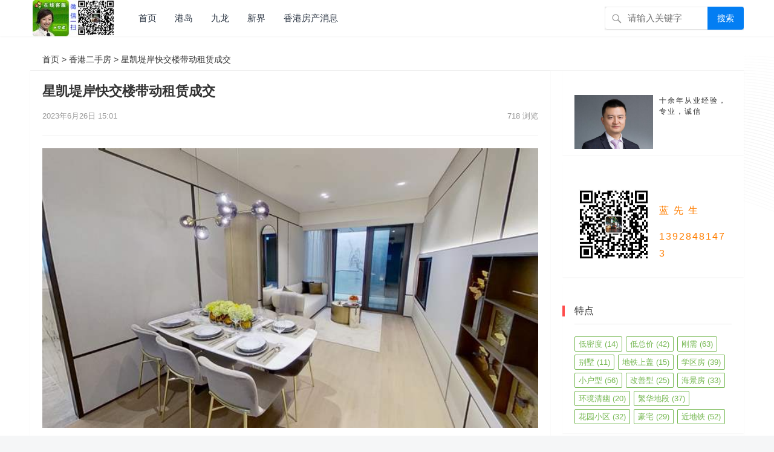

--- FILE ---
content_type: text/html; charset=UTF-8
request_url: https://www.xgfczl.com/14226.html
body_size: 15409
content:
<!DOCTYPE html>
<html dir="ltr" lang="zh-Hans">
<head>
<meta charset="utf8mb4">
<meta name="viewport" content="width=device-width, initial-scale=1">
<meta http-equiv="X-UA-Compatible" content="IE=edge">
<meta name="HandheldFriendly" content="true">
<meta http-equiv="Content-Security-Policy" content="upgrade-insecure-requests">
<meta name="sogou_site_verification" content="G8kGuKisiv" />
<link rel="profile" href="https://gmpg.org/xfn/11">
 <!--引入css失量-->
 <link href="https://apps.bdimg.com/libs/fontawesome/4.4.0/css/font-awesome.min.css
" rel="stylesheet">
 <!-- video.css引用-->
<link href="https://cdn.bootcss.com/video.js/5.11.2/alt/video-js-cdn.min.css" rel="stylesheet">
<!-- video.css结束-->
<!-- #智能浮动导航新-->
<!-- #智能浮动导航新结束 -->
	<base target="_blank">
		
<!--标签选项卡--->
<link href="https://www.xgfczl.com/wp-content/themes/zmt1/statics/css/style.css" rel="stylesheet">

<!--标签选项卡--->
<!--选择框-->
<!-- #选择框 -->
<link rel="stylesheet" href="https://www.xgfczl.com/xzk/css/jquery-labelauty.css">
<title>星凯堤岸快交楼带动租赁成交 |香港房产网</title>
	<style>img:is([sizes="auto" i], [sizes^="auto," i]) { contain-intrinsic-size: 3000px 1500px }</style>
	
		<!-- All in One SEO 4.7.8 - aioseo.com -->
	<meta name="description" content="位于香港火炭的全新楼盘星凯堤岸快交楼，带动租赁成交 星凯堤岸楼盘至今暂录约5宗预租个案，楼盘新近录3座中层A单位，单位实用面积325平方尺" />
	<meta name="robots" content="max-image-preview:large" />
	<meta name="author" content="lansk01"/>
	<meta name="keywords" content="星凯堤岸,香港二手房" />
	<link rel="canonical" href="https://www.xgfczl.com/14226.html" />
	<meta name="generator" content="All in One SEO (AIOSEO) 4.7.8" />
		<meta name="google" content="nositelinkssearchbox" />
		<script type="application/ld+json" class="aioseo-schema">
			{"@context":"https:\/\/schema.org","@graph":[{"@type":"Article","@id":"https:\/\/www.xgfczl.com\/14226.html#article","name":"\u661f\u51ef\u5824\u5cb8\u5feb\u4ea4\u697c\u5e26\u52a8\u79df\u8d41\u6210\u4ea4 |\u9999\u6e2f\u623f\u4ea7\u7f51","headline":"\u661f\u51ef\u5824\u5cb8\u5feb\u4ea4\u697c\u5e26\u52a8\u79df\u8d41\u6210\u4ea4","author":{"@id":"https:\/\/www.xgfczl.com\/author\/lansk01#author"},"publisher":{"@id":"https:\/\/www.xgfczl.com\/#person"},"image":{"@type":"ImageObject","url":"https:\/\/www.xgfczl.com\/wp-content\/uploads\/2021\/10\/\u9999\u6e2f\u661f\u51ef\u5824\u5cb8\u6837\u677f\u623f-vr.jpg","width":700,"height":394,"caption":"\u661f\u51ef\u5824\u5cb8 \u7b2c3\u5ea7 28\u697c H\u5355\u4f4d (\u7ecf\u6539\u52a8\u793a\u8303\u5355\u4f4d)"},"datePublished":"2023-06-26T15:01:07+08:00","dateModified":"2023-06-26T15:01:07+08:00","inLanguage":"zh-CN","mainEntityOfPage":{"@id":"https:\/\/www.xgfczl.com\/14226.html#webpage"},"isPartOf":{"@id":"https:\/\/www.xgfczl.com\/14226.html#webpage"},"articleSection":"\u9999\u6e2f\u4e8c\u624b\u623f, \u661f\u51ef\u5824\u5cb8"},{"@type":"BreadcrumbList","@id":"https:\/\/www.xgfczl.com\/14226.html#breadcrumblist","itemListElement":[{"@type":"ListItem","@id":"https:\/\/www.xgfczl.com\/#listItem","position":1,"name":"\u4e3b\u9801"}]},{"@type":"Person","@id":"https:\/\/www.xgfczl.com\/#person","name":"lansk01","image":{"@type":"ImageObject","@id":"https:\/\/www.xgfczl.com\/14226.html#personImage","url":"https:\/\/secure.gravatar.com\/avatar\/ccffe204a37f5836bd99a2ceb10dcce1?s=96&d=wp_user_avatar&r=g","width":96,"height":96,"caption":"lansk01"}},{"@type":"Person","@id":"https:\/\/www.xgfczl.com\/author\/lansk01#author","url":"https:\/\/www.xgfczl.com\/author\/lansk01","name":"lansk01","image":{"@type":"ImageObject","@id":"https:\/\/www.xgfczl.com\/14226.html#authorImage","url":"https:\/\/secure.gravatar.com\/avatar\/ccffe204a37f5836bd99a2ceb10dcce1?s=96&d=wp_user_avatar&r=g","width":96,"height":96,"caption":"lansk01"}},{"@type":"WebPage","@id":"https:\/\/www.xgfczl.com\/14226.html#webpage","url":"https:\/\/www.xgfczl.com\/14226.html","name":"\u661f\u51ef\u5824\u5cb8\u5feb\u4ea4\u697c\u5e26\u52a8\u79df\u8d41\u6210\u4ea4 |\u9999\u6e2f\u623f\u4ea7\u7f51","description":"\u4f4d\u4e8e\u9999\u6e2f\u706b\u70ad\u7684\u5168\u65b0\u697c\u76d8\u661f\u51ef\u5824\u5cb8\u5feb\u4ea4\u697c\uff0c\u5e26\u52a8\u79df\u8d41\u6210\u4ea4 \u661f\u51ef\u5824\u5cb8\u697c\u76d8\u81f3\u4eca\u6682\u5f55\u7ea65\u5b97\u9884\u79df\u4e2a\u6848\uff0c\u697c\u76d8\u65b0\u8fd1\u5f553\u5ea7\u4e2d\u5c42A\u5355\u4f4d\uff0c\u5355\u4f4d\u5b9e\u7528\u9762\u79ef325\u5e73\u65b9\u5c3a","inLanguage":"zh-CN","isPartOf":{"@id":"https:\/\/www.xgfczl.com\/#website"},"breadcrumb":{"@id":"https:\/\/www.xgfczl.com\/14226.html#breadcrumblist"},"author":{"@id":"https:\/\/www.xgfczl.com\/author\/lansk01#author"},"creator":{"@id":"https:\/\/www.xgfczl.com\/author\/lansk01#author"},"image":{"@type":"ImageObject","url":"https:\/\/www.xgfczl.com\/wp-content\/uploads\/2021\/10\/\u9999\u6e2f\u661f\u51ef\u5824\u5cb8\u6837\u677f\u623f-vr.jpg","@id":"https:\/\/www.xgfczl.com\/14226.html\/#mainImage","width":700,"height":394,"caption":"\u661f\u51ef\u5824\u5cb8 \u7b2c3\u5ea7 28\u697c H\u5355\u4f4d (\u7ecf\u6539\u52a8\u793a\u8303\u5355\u4f4d)"},"primaryImageOfPage":{"@id":"https:\/\/www.xgfczl.com\/14226.html#mainImage"},"datePublished":"2023-06-26T15:01:07+08:00","dateModified":"2023-06-26T15:01:07+08:00"},{"@type":"WebSite","@id":"https:\/\/www.xgfczl.com\/#website","url":"https:\/\/www.xgfczl.com\/","name":"\u9999\u6e2f\u623f\u4ea7\u9999\u6e2f\u65b0\u697c\u76d8","description":"\u9999\u6e2f\u623f\u4ea7\u8d2d\u4e70\u6307\u5357\uff0c\u5305\u62ec\u9999\u6e2f\u65b0\u697c\u76d8\u63a8\u8350\u3001\u8d2d\u623f\u6d41\u7a0b\u3001\u9009\u623f\u5206\u6790\u7b49\u5185\u5bb9","inLanguage":"zh-CN","publisher":{"@id":"https:\/\/www.xgfczl.com\/#person"}}]}
		</script>
		<!-- All in One SEO -->

<link rel="alternate" type="application/rss+xml" title="香港房产香港新楼盘 &raquo; Feed" href="https://www.xgfczl.com/feed" />
<link rel="alternate" type="application/rss+xml" title="香港房产香港新楼盘 &raquo; 评论 Feed" href="https://www.xgfczl.com/comments/feed" />
		<!-- This site uses the Google Analytics by MonsterInsights plugin v9.2.4 - Using Analytics tracking - https://www.monsterinsights.com/ -->
		<!-- Note: MonsterInsights is not currently configured on this site. The site owner needs to authenticate with Google Analytics in the MonsterInsights settings panel. -->
					<!-- No tracking code set -->
				<!-- / Google Analytics by MonsterInsights -->
		<script type="text/javascript">
/* <![CDATA[ */
window._wpemojiSettings = {"baseUrl":"https:\/\/s.w.org\/images\/core\/emoji\/15.0.3\/72x72\/","ext":".png","svgUrl":"https:\/\/s.w.org\/images\/core\/emoji\/15.0.3\/svg\/","svgExt":".svg","source":{"concatemoji":"https:\/\/www.xgfczl.com\/wp-includes\/js\/wp-emoji-release.min.js?ver=6.7.4"}};
/*! This file is auto-generated */
!function(i,n){var o,s,e;function c(e){try{var t={supportTests:e,timestamp:(new Date).valueOf()};sessionStorage.setItem(o,JSON.stringify(t))}catch(e){}}function p(e,t,n){e.clearRect(0,0,e.canvas.width,e.canvas.height),e.fillText(t,0,0);var t=new Uint32Array(e.getImageData(0,0,e.canvas.width,e.canvas.height).data),r=(e.clearRect(0,0,e.canvas.width,e.canvas.height),e.fillText(n,0,0),new Uint32Array(e.getImageData(0,0,e.canvas.width,e.canvas.height).data));return t.every(function(e,t){return e===r[t]})}function u(e,t,n){switch(t){case"flag":return n(e,"\ud83c\udff3\ufe0f\u200d\u26a7\ufe0f","\ud83c\udff3\ufe0f\u200b\u26a7\ufe0f")?!1:!n(e,"\ud83c\uddfa\ud83c\uddf3","\ud83c\uddfa\u200b\ud83c\uddf3")&&!n(e,"\ud83c\udff4\udb40\udc67\udb40\udc62\udb40\udc65\udb40\udc6e\udb40\udc67\udb40\udc7f","\ud83c\udff4\u200b\udb40\udc67\u200b\udb40\udc62\u200b\udb40\udc65\u200b\udb40\udc6e\u200b\udb40\udc67\u200b\udb40\udc7f");case"emoji":return!n(e,"\ud83d\udc26\u200d\u2b1b","\ud83d\udc26\u200b\u2b1b")}return!1}function f(e,t,n){var r="undefined"!=typeof WorkerGlobalScope&&self instanceof WorkerGlobalScope?new OffscreenCanvas(300,150):i.createElement("canvas"),a=r.getContext("2d",{willReadFrequently:!0}),o=(a.textBaseline="top",a.font="600 32px Arial",{});return e.forEach(function(e){o[e]=t(a,e,n)}),o}function t(e){var t=i.createElement("script");t.src=e,t.defer=!0,i.head.appendChild(t)}"undefined"!=typeof Promise&&(o="wpEmojiSettingsSupports",s=["flag","emoji"],n.supports={everything:!0,everythingExceptFlag:!0},e=new Promise(function(e){i.addEventListener("DOMContentLoaded",e,{once:!0})}),new Promise(function(t){var n=function(){try{var e=JSON.parse(sessionStorage.getItem(o));if("object"==typeof e&&"number"==typeof e.timestamp&&(new Date).valueOf()<e.timestamp+604800&&"object"==typeof e.supportTests)return e.supportTests}catch(e){}return null}();if(!n){if("undefined"!=typeof Worker&&"undefined"!=typeof OffscreenCanvas&&"undefined"!=typeof URL&&URL.createObjectURL&&"undefined"!=typeof Blob)try{var e="postMessage("+f.toString()+"("+[JSON.stringify(s),u.toString(),p.toString()].join(",")+"));",r=new Blob([e],{type:"text/javascript"}),a=new Worker(URL.createObjectURL(r),{name:"wpTestEmojiSupports"});return void(a.onmessage=function(e){c(n=e.data),a.terminate(),t(n)})}catch(e){}c(n=f(s,u,p))}t(n)}).then(function(e){for(var t in e)n.supports[t]=e[t],n.supports.everything=n.supports.everything&&n.supports[t],"flag"!==t&&(n.supports.everythingExceptFlag=n.supports.everythingExceptFlag&&n.supports[t]);n.supports.everythingExceptFlag=n.supports.everythingExceptFlag&&!n.supports.flag,n.DOMReady=!1,n.readyCallback=function(){n.DOMReady=!0}}).then(function(){return e}).then(function(){var e;n.supports.everything||(n.readyCallback(),(e=n.source||{}).concatemoji?t(e.concatemoji):e.wpemoji&&e.twemoji&&(t(e.twemoji),t(e.wpemoji)))}))}((window,document),window._wpemojiSettings);
/* ]]> */
</script>
<style id='wp-emoji-styles-inline-css' type='text/css'>

	img.wp-smiley, img.emoji {
		display: inline !important;
		border: none !important;
		box-shadow: none !important;
		height: 1em !important;
		width: 1em !important;
		margin: 0 0.07em !important;
		vertical-align: -0.1em !important;
		background: none !important;
		padding: 0 !important;
	}
</style>
<link rel='stylesheet' id='wp-block-library-css' href='https://www.xgfczl.com/wp-includes/css/dist/block-library/style.min.css?ver=6.7.4' type='text/css' media='all' />
<style id='classic-theme-styles-inline-css' type='text/css'>
/*! This file is auto-generated */
.wp-block-button__link{color:#fff;background-color:#32373c;border-radius:9999px;box-shadow:none;text-decoration:none;padding:calc(.667em + 2px) calc(1.333em + 2px);font-size:1.125em}.wp-block-file__button{background:#32373c;color:#fff;text-decoration:none}
</style>
<style id='global-styles-inline-css' type='text/css'>
:root{--wp--preset--aspect-ratio--square: 1;--wp--preset--aspect-ratio--4-3: 4/3;--wp--preset--aspect-ratio--3-4: 3/4;--wp--preset--aspect-ratio--3-2: 3/2;--wp--preset--aspect-ratio--2-3: 2/3;--wp--preset--aspect-ratio--16-9: 16/9;--wp--preset--aspect-ratio--9-16: 9/16;--wp--preset--color--black: #000000;--wp--preset--color--cyan-bluish-gray: #abb8c3;--wp--preset--color--white: #ffffff;--wp--preset--color--pale-pink: #f78da7;--wp--preset--color--vivid-red: #cf2e2e;--wp--preset--color--luminous-vivid-orange: #ff6900;--wp--preset--color--luminous-vivid-amber: #fcb900;--wp--preset--color--light-green-cyan: #7bdcb5;--wp--preset--color--vivid-green-cyan: #00d084;--wp--preset--color--pale-cyan-blue: #8ed1fc;--wp--preset--color--vivid-cyan-blue: #0693e3;--wp--preset--color--vivid-purple: #9b51e0;--wp--preset--gradient--vivid-cyan-blue-to-vivid-purple: linear-gradient(135deg,rgba(6,147,227,1) 0%,rgb(155,81,224) 100%);--wp--preset--gradient--light-green-cyan-to-vivid-green-cyan: linear-gradient(135deg,rgb(122,220,180) 0%,rgb(0,208,130) 100%);--wp--preset--gradient--luminous-vivid-amber-to-luminous-vivid-orange: linear-gradient(135deg,rgba(252,185,0,1) 0%,rgba(255,105,0,1) 100%);--wp--preset--gradient--luminous-vivid-orange-to-vivid-red: linear-gradient(135deg,rgba(255,105,0,1) 0%,rgb(207,46,46) 100%);--wp--preset--gradient--very-light-gray-to-cyan-bluish-gray: linear-gradient(135deg,rgb(238,238,238) 0%,rgb(169,184,195) 100%);--wp--preset--gradient--cool-to-warm-spectrum: linear-gradient(135deg,rgb(74,234,220) 0%,rgb(151,120,209) 20%,rgb(207,42,186) 40%,rgb(238,44,130) 60%,rgb(251,105,98) 80%,rgb(254,248,76) 100%);--wp--preset--gradient--blush-light-purple: linear-gradient(135deg,rgb(255,206,236) 0%,rgb(152,150,240) 100%);--wp--preset--gradient--blush-bordeaux: linear-gradient(135deg,rgb(254,205,165) 0%,rgb(254,45,45) 50%,rgb(107,0,62) 100%);--wp--preset--gradient--luminous-dusk: linear-gradient(135deg,rgb(255,203,112) 0%,rgb(199,81,192) 50%,rgb(65,88,208) 100%);--wp--preset--gradient--pale-ocean: linear-gradient(135deg,rgb(255,245,203) 0%,rgb(182,227,212) 50%,rgb(51,167,181) 100%);--wp--preset--gradient--electric-grass: linear-gradient(135deg,rgb(202,248,128) 0%,rgb(113,206,126) 100%);--wp--preset--gradient--midnight: linear-gradient(135deg,rgb(2,3,129) 0%,rgb(40,116,252) 100%);--wp--preset--font-size--small: 13px;--wp--preset--font-size--medium: 20px;--wp--preset--font-size--large: 36px;--wp--preset--font-size--x-large: 42px;--wp--preset--spacing--20: 0.44rem;--wp--preset--spacing--30: 0.67rem;--wp--preset--spacing--40: 1rem;--wp--preset--spacing--50: 1.5rem;--wp--preset--spacing--60: 2.25rem;--wp--preset--spacing--70: 3.38rem;--wp--preset--spacing--80: 5.06rem;--wp--preset--shadow--natural: 6px 6px 9px rgba(0, 0, 0, 0.2);--wp--preset--shadow--deep: 12px 12px 50px rgba(0, 0, 0, 0.4);--wp--preset--shadow--sharp: 6px 6px 0px rgba(0, 0, 0, 0.2);--wp--preset--shadow--outlined: 6px 6px 0px -3px rgba(255, 255, 255, 1), 6px 6px rgba(0, 0, 0, 1);--wp--preset--shadow--crisp: 6px 6px 0px rgba(0, 0, 0, 1);}:where(.is-layout-flex){gap: 0.5em;}:where(.is-layout-grid){gap: 0.5em;}body .is-layout-flex{display: flex;}.is-layout-flex{flex-wrap: wrap;align-items: center;}.is-layout-flex > :is(*, div){margin: 0;}body .is-layout-grid{display: grid;}.is-layout-grid > :is(*, div){margin: 0;}:where(.wp-block-columns.is-layout-flex){gap: 2em;}:where(.wp-block-columns.is-layout-grid){gap: 2em;}:where(.wp-block-post-template.is-layout-flex){gap: 1.25em;}:where(.wp-block-post-template.is-layout-grid){gap: 1.25em;}.has-black-color{color: var(--wp--preset--color--black) !important;}.has-cyan-bluish-gray-color{color: var(--wp--preset--color--cyan-bluish-gray) !important;}.has-white-color{color: var(--wp--preset--color--white) !important;}.has-pale-pink-color{color: var(--wp--preset--color--pale-pink) !important;}.has-vivid-red-color{color: var(--wp--preset--color--vivid-red) !important;}.has-luminous-vivid-orange-color{color: var(--wp--preset--color--luminous-vivid-orange) !important;}.has-luminous-vivid-amber-color{color: var(--wp--preset--color--luminous-vivid-amber) !important;}.has-light-green-cyan-color{color: var(--wp--preset--color--light-green-cyan) !important;}.has-vivid-green-cyan-color{color: var(--wp--preset--color--vivid-green-cyan) !important;}.has-pale-cyan-blue-color{color: var(--wp--preset--color--pale-cyan-blue) !important;}.has-vivid-cyan-blue-color{color: var(--wp--preset--color--vivid-cyan-blue) !important;}.has-vivid-purple-color{color: var(--wp--preset--color--vivid-purple) !important;}.has-black-background-color{background-color: var(--wp--preset--color--black) !important;}.has-cyan-bluish-gray-background-color{background-color: var(--wp--preset--color--cyan-bluish-gray) !important;}.has-white-background-color{background-color: var(--wp--preset--color--white) !important;}.has-pale-pink-background-color{background-color: var(--wp--preset--color--pale-pink) !important;}.has-vivid-red-background-color{background-color: var(--wp--preset--color--vivid-red) !important;}.has-luminous-vivid-orange-background-color{background-color: var(--wp--preset--color--luminous-vivid-orange) !important;}.has-luminous-vivid-amber-background-color{background-color: var(--wp--preset--color--luminous-vivid-amber) !important;}.has-light-green-cyan-background-color{background-color: var(--wp--preset--color--light-green-cyan) !important;}.has-vivid-green-cyan-background-color{background-color: var(--wp--preset--color--vivid-green-cyan) !important;}.has-pale-cyan-blue-background-color{background-color: var(--wp--preset--color--pale-cyan-blue) !important;}.has-vivid-cyan-blue-background-color{background-color: var(--wp--preset--color--vivid-cyan-blue) !important;}.has-vivid-purple-background-color{background-color: var(--wp--preset--color--vivid-purple) !important;}.has-black-border-color{border-color: var(--wp--preset--color--black) !important;}.has-cyan-bluish-gray-border-color{border-color: var(--wp--preset--color--cyan-bluish-gray) !important;}.has-white-border-color{border-color: var(--wp--preset--color--white) !important;}.has-pale-pink-border-color{border-color: var(--wp--preset--color--pale-pink) !important;}.has-vivid-red-border-color{border-color: var(--wp--preset--color--vivid-red) !important;}.has-luminous-vivid-orange-border-color{border-color: var(--wp--preset--color--luminous-vivid-orange) !important;}.has-luminous-vivid-amber-border-color{border-color: var(--wp--preset--color--luminous-vivid-amber) !important;}.has-light-green-cyan-border-color{border-color: var(--wp--preset--color--light-green-cyan) !important;}.has-vivid-green-cyan-border-color{border-color: var(--wp--preset--color--vivid-green-cyan) !important;}.has-pale-cyan-blue-border-color{border-color: var(--wp--preset--color--pale-cyan-blue) !important;}.has-vivid-cyan-blue-border-color{border-color: var(--wp--preset--color--vivid-cyan-blue) !important;}.has-vivid-purple-border-color{border-color: var(--wp--preset--color--vivid-purple) !important;}.has-vivid-cyan-blue-to-vivid-purple-gradient-background{background: var(--wp--preset--gradient--vivid-cyan-blue-to-vivid-purple) !important;}.has-light-green-cyan-to-vivid-green-cyan-gradient-background{background: var(--wp--preset--gradient--light-green-cyan-to-vivid-green-cyan) !important;}.has-luminous-vivid-amber-to-luminous-vivid-orange-gradient-background{background: var(--wp--preset--gradient--luminous-vivid-amber-to-luminous-vivid-orange) !important;}.has-luminous-vivid-orange-to-vivid-red-gradient-background{background: var(--wp--preset--gradient--luminous-vivid-orange-to-vivid-red) !important;}.has-very-light-gray-to-cyan-bluish-gray-gradient-background{background: var(--wp--preset--gradient--very-light-gray-to-cyan-bluish-gray) !important;}.has-cool-to-warm-spectrum-gradient-background{background: var(--wp--preset--gradient--cool-to-warm-spectrum) !important;}.has-blush-light-purple-gradient-background{background: var(--wp--preset--gradient--blush-light-purple) !important;}.has-blush-bordeaux-gradient-background{background: var(--wp--preset--gradient--blush-bordeaux) !important;}.has-luminous-dusk-gradient-background{background: var(--wp--preset--gradient--luminous-dusk) !important;}.has-pale-ocean-gradient-background{background: var(--wp--preset--gradient--pale-ocean) !important;}.has-electric-grass-gradient-background{background: var(--wp--preset--gradient--electric-grass) !important;}.has-midnight-gradient-background{background: var(--wp--preset--gradient--midnight) !important;}.has-small-font-size{font-size: var(--wp--preset--font-size--small) !important;}.has-medium-font-size{font-size: var(--wp--preset--font-size--medium) !important;}.has-large-font-size{font-size: var(--wp--preset--font-size--large) !important;}.has-x-large-font-size{font-size: var(--wp--preset--font-size--x-large) !important;}
:where(.wp-block-post-template.is-layout-flex){gap: 1.25em;}:where(.wp-block-post-template.is-layout-grid){gap: 1.25em;}
:where(.wp-block-columns.is-layout-flex){gap: 2em;}:where(.wp-block-columns.is-layout-grid){gap: 2em;}
:root :where(.wp-block-pullquote){font-size: 1.5em;line-height: 1.6;}
</style>
<link rel='stylesheet' id='wpos-magnific-style-css' href='https://www.xgfczl.com/wp-content/plugins/meta-slider-and-carousel-with-lightbox/assets/css/magnific-popup.css?ver=2.0.4' type='text/css' media='all' />
<link rel='stylesheet' id='wpos-slick-style-css' href='https://www.xgfczl.com/wp-content/plugins/meta-slider-and-carousel-with-lightbox/assets/css/slick.css?ver=2.0.4' type='text/css' media='all' />
<link rel='stylesheet' id='wp-igsp-public-css-css' href='https://www.xgfczl.com/wp-content/plugins/meta-slider-and-carousel-with-lightbox/assets/css/wp-igsp-public.css?ver=2.0.4' type='text/css' media='all' />
<link rel='stylesheet' id='responsive-lightbox-tosrus-css' href='https://www.xgfczl.com/wp-content/plugins/responsive-lightbox/assets/tosrus/jquery.tosrus.min.css?ver=2.4.7' type='text/css' media='all' />
<link rel='stylesheet' id='videojs-css' href='https://www.xgfczl.com/wp-content/plugins/videojs-html5-player/videojs/video-js.min.css?ver=6.7.4' type='text/css' media='all' />
<link rel='stylesheet' id='search-filter-plugin-styles-css' href='https://www.xgfczl.com/wp-content/plugins/search-filter-pro/public/assets/css/search-filter.min.css?ver=2.5.3' type='text/css' media='all' />
<link rel='stylesheet' id='zimeiti-1-style-css' href='https://www.xgfczl.com/wp-content/themes/zmt1/style.css?ver=20180916' type='text/css' media='all' />
<link rel='stylesheet' id='genericons-style-css' href='https://www.xgfczl.com/wp-content/themes/zmt1/genericons/genericons/genericons.css?ver=6.7.4' type='text/css' media='all' />
<link rel='stylesheet' id='zimeiti-1-responsive-style-css' href='https://www.xgfczl.com/wp-content/themes/zmt1/responsive.css?ver=20180916' type='text/css' media='all' />
<script type="text/javascript" src="https://www.xgfczl.com/wp-includes/js/jquery/jquery.min.js?ver=3.7.1" id="jquery-core-js"></script>
<script type="text/javascript" src="https://www.xgfczl.com/wp-includes/js/jquery/jquery-migrate.min.js?ver=3.4.1" id="jquery-migrate-js"></script>
<script type="text/javascript" src="https://www.xgfczl.com/wp-content/plugins/responsive-lightbox/assets/tosrus/jquery.tosrus.min.js?ver=2.4.7" id="responsive-lightbox-tosrus-js"></script>
<script type="text/javascript" src="https://www.xgfczl.com/wp-includes/js/underscore.min.js?ver=1.13.7" id="underscore-js"></script>
<script type="text/javascript" src="https://www.xgfczl.com/wp-content/plugins/responsive-lightbox/assets/infinitescroll/infinite-scroll.pkgd.min.js?ver=6.7.4" id="responsive-lightbox-infinite-scroll-js"></script>
<script type="text/javascript" id="responsive-lightbox-js-before">
/* <![CDATA[ */
var rlArgs = {"script":"tosrus","selector":"lightbox","customEvents":"","activeGalleries":true,"effect":"slide","infinite":true,"keys":true,"autoplay":false,"pauseOnHover":true,"timeout":4000,"pagination":true,"paginationType":"thumbnails","closeOnClick":false,"woocommerce_gallery":false,"ajaxurl":"https:\/\/www.xgfczl.com\/wp-admin\/admin-ajax.php","nonce":"b90b61f8c3","preview":false,"postId":14226,"scriptExtension":false};
/* ]]> */
</script>
<script type="text/javascript" src="https://www.xgfczl.com/wp-content/plugins/responsive-lightbox/js/front.js?ver=2.4.7" id="responsive-lightbox-js"></script>
<script type="text/javascript" id="search-filter-plugin-build-js-extra">
/* <![CDATA[ */
var SF_LDATA = {"ajax_url":"https:\/\/www.xgfczl.com\/wp-admin\/admin-ajax.php","home_url":"https:\/\/www.xgfczl.com\/","extensions":[]};
/* ]]> */
</script>
<script type="text/javascript" src="https://www.xgfczl.com/wp-content/plugins/search-filter-pro/public/assets/js/search-filter-build.min.js?ver=2.5.3" id="search-filter-plugin-build-js"></script>
<script type="text/javascript" src="https://www.xgfczl.com/wp-content/plugins/search-filter-pro/public/assets/js/chosen.jquery.min.js?ver=2.5.3" id="search-filter-plugin-chosen-js"></script>
<link rel="https://api.w.org/" href="https://www.xgfczl.com/wp-json/" /><link rel="alternate" title="JSON" type="application/json" href="https://www.xgfczl.com/wp-json/wp/v2/posts/14226" /><link rel="EditURI" type="application/rsd+xml" title="RSD" href="https://www.xgfczl.com/xmlrpc.php?rsd" />
<meta name="generator" content="WordPress 6.7.4" />
<link rel="alternate" title="oEmbed (JSON)" type="application/json+oembed" href="https://www.xgfczl.com/wp-json/oembed/1.0/embed?url=https%3A%2F%2Fwww.xgfczl.com%2F14226.html" />
<link rel="alternate" title="oEmbed (XML)" type="text/xml+oembed" href="https://www.xgfczl.com/wp-json/oembed/1.0/embed?url=https%3A%2F%2Fwww.xgfczl.com%2F14226.html&#038;format=xml" />
<!-- This site is embedding videos using the Videojs HTML5 Player plugin v1.1.10 - http://wphowto.net/videojs-html5-player-for-wordpress-757 --><style type="text/css" id="custom-background-css">
body.custom-background { background-image: url("https://www.xgfczl.com/wp-content/uploads/2021/08/edgebg.gif"); background-position: left top; background-size: auto; background-repeat: repeat; background-attachment: scroll; }
</style>
			<style type="text/css" id="wp-custom-css">
			.page-content ul li:before, .entry-content ul li:before {
    left: -10px;
}		</style>
		<link rel="stylesheet" href="https://www.xgfczl.com/wp-content/themes/zmt1/assets/css/ztzdinyi.css">
<style type="text/css">
/* 禁止左右滑动 */
html{
touch-action:none;

touch-action:pan-y;

}
/* home_top固定 */
@media screen and (min-width: 1024px){
.home_top {
	position: fixed;
    width: 100%;
    top: 0;
    z-index: 9999;
}
}
	/* home_top固定 */
	
	/* Theme Colors */
	.site-title a:hover,
	.site-header .search-icon:hover span,
	.site-header .search-icon:hover span:before,
	.sf-menu li a:hover,
	.sf-menu li li a:hover,
	.sf-menu li.sfHover a,
	.sf-menu li.current-menu-item a,
	.sf-menu li.current-menu-item a:hover,
	article.hentry .edit-link a,
	.author-box a,
	.page-content a,
	.entry-content a,
	.comment-author a,
	.comment-content a,
	.comment-reply-title small a:hover,
	.sidebar .widget a,
	.site-footer .widget a,
	#back-top a span,
	#site-bottom a:hover {
		color: #037ef3;
	}
	button,
	.btn,
	input[type="submit"],
	input[type="reset"],
	input[type="button"],
	#back-top a:hover span {
		background-color: #037ef3;
	}
	.entry-category a,
	.header-search .search-input:focus,
	.sidebar .widget_search input[type='search']:focus,
	#back-top a span {
		border-color: #037ef3;
	}
	.entry-category a,
	.entry-category a:hover {
		color: #037ef3 !important;
	}
	a:hover,	
	.sidebar .widget a:hover,
	.site-footer .widget a:hover,
	.entry-title a:hover,
	.author-box a:hover,
	.page-content a:hover,
	.entry-content a:hover,
	.content-list .entry-title a:hover,
	article.hentry .edit-link a:hover,
	.comment-content a:hover,
	.pagination .page-numbers:hover,
	.pagination .page-numbers.current,
	.single #primary .sticky-breadcrumbs .entry-comment a,
	.entry-meta a:hover {
		color: #ff4c4c;
	}	
	.sidebar-2 #left-nav li a:hover,
	.sidebar-2 #left-nav li.current-cat a,
	.sidebar-2 #left-nav li.current-menu-item a,
	.sidebar-2 #left-nav li.categories h3,
	.search .sidebar-2 #left-nav li.menu-item-home a,
	.single .sidebar-2 #left-nav li.menu-item-home a,
	.author .sidebar-2 #left-nav li.menu-item-home a,
	.tag .sidebar-2 #left-nav li.menu-item-home a,
	.sidebar .widget .widget-title:before {
		background-color: #ff4c4c; 
	}
	.slicknav_nav {
		border-color: #ff4c4c	}
	.bx-wrapper .bx-pager.bx-default-pager a:hover,
	.bx-wrapper .bx-pager.bx-default-pager a.active,
	.bx-wrapper .bx-pager.bx-default-pager a:focus {
		background-color: #ffbe02;
	}
	.header-search {
		border-top-color: #ffbe02;
	}
	
		
	
	
		
	
	
			/* Customize thumbnail width on content list */
			
			@media only screen and (min-width: 1180px) {
				.two-col-layout .content-list .thumbnail-link {
					width: 280px;
				}
			}
			
	
		
		/* Pagination style */
		.content-list .hentry.last,
		.content-search .hentry.last {
			border-bottom: none;
		}
		.pagination {
			display: block;
		}
	
	
			/* Hide sidebar on mobile devices */
		@media only screen and (max-width: 959px) {
			#secondary {
				display: none;
			}
		}
	
			/* Hide footer widgets on mobile devices */
		@media only screen and (max-width: 959px) {
			.footer-columns .hotz{
				display: none;
			}
		}
	
</style>
<!--引入CSS集成-->
<link href="https://www.xgfczl.com/wp-content/themes/zmt1/assets/css/cssjc.css" rel="stylesheet">
</head>
	<!-- #头和内容 -->
<body class="post-template-default single single-post postid-14226 single-format-standard custom-background wp-custom-logo">


<div id="page" class="site">


	<header id="masthead" class="site-header  clear">
	
				<div class="container">

		<div class="site-branding">

			
				<div id="logo">
					<span class="helper"></span>
					<a href="https://www.xgfczl.com/" class="custom-logo-link" rel="home"><img width="135" height="60" src="https://www.xgfczl.com/wp-content/uploads/2019/09/cropped-wxqt.jpg" class="custom-logo" alt="香港房产香港新楼盘" decoding="async" /></a>				</div><!-- #logo -->

			
		</div><!-- .自定义站点？site-branding -->		

		<nav id="primary-nav" class="primary-navigation">
			<div class="menu-%e9%a6%99%e6%b8%af%e6%88%bf%e4%ba%a7-container"><ul id="primary-menu" class="sf-menu"><li id="menu-item-2441" class="menu-item menu-item-type-custom menu-item-object-custom menu-item-home menu-item-2441"><a href="https://www.xgfczl.com/">首页</a></li>
<li id="menu-item-40" class="menu-item menu-item-type-taxonomy menu-item-object-category menu-item-40"><a href="https://www.xgfczl.com/category/xgxfangd/gdfc">港岛</a></li>
<li id="menu-item-873" class="menu-item menu-item-type-taxonomy menu-item-object-category menu-item-873"><a href="https://www.xgfczl.com/category/xgxfangd/jlfc">九龙</a></li>
<li id="menu-item-870" class="menu-item menu-item-type-taxonomy menu-item-object-category menu-item-870"><a href="https://www.xgfczl.com/category/xgxfangd/xjfc">新界</a></li>
<li id="menu-item-39" class="menu-item menu-item-type-taxonomy menu-item-object-category menu-item-39"><a href="https://www.xgfczl.com/category/xfxx">香港房产消息</a></li>
</ul></div>	
		</nav><!-- #主要导向条primary-nav -->
		

		<div id="slick-mobile-menu">
		<div class="ztsyfh"><a href="/">主页</a></div>
			</div>	
		
				
			<span class="search-icon">
				<span class="genericon genericon-search"> <span>搜索</span></span>
				<span class="genericon genericon-close"> <span>收起</span></span>			
			</span>

			<div class="header-search">
				<form id="searchform" method="get" action="https://www.xgfczl.com/">
    <div>
        <select name="cat" class="search-option">
            <option value="3,4,5" selected="selected">新房</option>
            <option value="">资讯</option>
        </select>
<input type="search-zdy" name="s" class="search-input" placeholder="请输入关键字" autocomplete="off">

      <button type="submit" class="search-submit">搜索</button>		
    </div>
</form>			</div><!-- .头部搜索header-search -->
		
		
		</div><!-- .container -->

	</header><!-- #masthead -->	
	

		 <div id="content" class="site-content container
	 
	 two-col-layout  clear">
	 
		<div ID="mbxdha"class="mbxdh breadcrumbs clear">
	<span><a href="https://www.xgfczl.com">首页</a> ></span> <span><a href="https://www.xgfczl.com/category/xgrsfan" rel="category tag">香港二手房</a></span> > <span>星凯堤岸快交楼带动租赁成交</span>	</div>
	<div class="footer-bar">
 <div class="fb-item">
<a href="https://www.xgfczl.com/wp-content/uploads/2019/07/mmqrcode1366341485624.jpg" target="_blank"alt="二微码" >
<i class="fa fa-wechat"></i>
<span>微信沟通</span>
</a>
</div>
<div class="fb-item fb-bohao">
<a href="tel:+8613928481473"rel="nofollow">
<span class="dadd" id="caad">
		<svg viewBox="-50 -50 400 400" width="100%" height="100%">
		<path d="M55.6759 22.7844l54.9801 54.2567 -32.0114 32.0114c0,0 43.9479,74.3316 93.5023,87.3532l29.2986 -28.5751 56.6775 54.7351 -35.6983 33.5224c0,0 -51.0012,5.0639 -88.2575,-24.5964 -37.2562,-29.6603 -93.4923,-89.2059 -97.7987,-102.843 0,0 -26.9147,-48.8054 -9.3304,-81.1031l28.6378 -24.7615z"fill="#ffffff"></path>
		</span>
<span id="caa" style="color: #ffffff;">一键拨号</span>
</a>
</div>
</div>
<!---
<p class="an"><a href="https://www.xgfczl.com/llwm">连络我们</a></p>--->	

<!-- Main -->
<!---<p class="breadcrumb">当前位置：</p>--->

<div id="primary" class="content-area">
	

	
			<style>
	@media only screen and (max-width: 850px) {
	#qukui0 {
    display: none;
	}
	
	}
.hor-title {
	margin:0px 0px 20px 0px;
    height: 35px;
    border-bottom: 1px #e2e2e2 solid;
    font-size: 20px;
}	
.kuaidu {
    display: inline-block;
    height: 34px;
    border-bottom: 2px solid #05a8ff;
    vertical-align: bottom;
	width:100px;
}
.kuaidu span{
vertical-align: bottom;
  display: inline-block;
    width:100%;
	height: 27px;
    text-align: justify;
	font-size: 20px;
}

.kuaidu span::after{
    content:"";
    display: inline-block;
    width:100%;
    overflow:hidden;
    height:0;
}
#qukuai-4 div{
   transition: all 0 ease 0;
}
	</style>

	
	
<div class="site_container container clear">
	<div id="primary" class="content-area clear">
	<div class="right-col">
			<main id="main" class="site-main" >
			<article id="post-14226" class="post-14226 post type-post status-publish format-standard has-post-thumbnail hentry category-xgrsfan tag-2086">

<!-- .标题栏条件开始entry-header -->
	<header class="entry-header">	

		<div id="single-sticky">
			<h1 class="entry-title">星凯堤岸快交楼带动租赁成交</h1>
				<div class="entry-meta">

		
	
	
		<span class="entry-date">
			2023年6月26日 15:01		</span><!-- .entry-date -->

	
	<span class="sticky-meta-right">

		
		<span class="meta-right">

							<span class="entry-views">
					<span class="view-count">718</span> 浏览				</span>
			
			
		</span><!-- .meta-right -->

	</span><!-- .sticky-meta-right -->

</div><!-- .entry-meta -->
			
		</div><!-- #single-sticky -->

	</header><!-- .entry-header -->
	
	<!--<div class="single-excerpt"
           						</div>

        	entry-header -->

			
		<div class="entry-content">
		<img width="700" height="394" src="https://www.xgfczl.com/wp-content/uploads/2021/10/香港星凯堤岸样板房-vr.jpg" class="attachment-zimeiti_1_single_thumb size-zimeiti_1_single_thumb wp-post-image" alt="星凯堤岸快交楼带动租赁成交" decoding="async" fetchpriority="high" srcset="https://www.xgfczl.com/wp-content/uploads/2021/10/香港星凯堤岸样板房-vr.jpg 700w, https://www.xgfczl.com/wp-content/uploads/2021/10/香港星凯堤岸样板房-vr-300x169.jpg 300w, https://www.xgfczl.com/wp-content/uploads/2021/10/香港星凯堤岸样板房-vr-281x158.jpg 281w" sizes="(max-width: 700px) 100vw, 700px" />	

		<p>香港房产网消息：夏季一向是租赁旺季，整体租赁交投上升。位于香港火炭的全新楼盘<span class='wp_keywordlink'><a href="https://www.xgfczl.com/7848.html" title="星凯堤岸点击查看楼盘详情" target="_blank">星凯堤岸</a></span>快交楼，带动租赁成交</p>
<p>星凯堤岸楼盘至今暂录约5宗预租个案，楼盘新近录3座中层A单位，单位实用面积325平方尺，一房户型，议价后15600元租出，实用平均尺租48元。</p>
<p>据了解，新租客见楼盘属全新物业，交通方便，价钱合理，决定租入单位自用。据了解，业主则于2021年以693万元购入单位，是次租出单位可享约2.7厘租金回报。</p>
<hr />
<p>香港东铁线一手新楼盘<span class="wp_keywordlink">星凯堤岸</span><strong>，位处火炭地铁Ｄ出口，人天桥连接地铁站，交通十分方便</strong>。东铁线从深圳福田及罗湖口岸，直达九龙及中环，方便客户往来香港与深圳。火炭站附近有多条巴士及小巴路线，穿梭大埔、马鞍山及沙田多处地方。</p>
<p>星凯堤岸，采用豪宅级数用料，品质好，开扬城门河景。目前已经是现楼，<strong>户型由开放示至4房，实用面积由228至947平方尺</strong>，分别高39或41层，各配置四部电梯。标准单位有1284个</p>
<figure id="attachment_12952" aria-describedby="caption-attachment-12952" style="width: 760px" class="wp-caption alignnone"><img decoding="async" class="size-large wp-image-12952" src="https://www.xgfczl.com/wp-content/uploads/2023/03/xinkaitian004-1024x683.jpg"   width="760" height="507" /alt="星凯堤岸快交楼带动租赁成交  第1张" title="星凯堤岸快交楼带动租赁成交  第1张-" srcset="https://www.xgfczl.com/wp-content/uploads/2023/03/xinkaitian004-1024x683.jpg 1024w, https://www.xgfczl.com/wp-content/uploads/2023/03/xinkaitian004-300x200.jpg 300w, https://www.xgfczl.com/wp-content/uploads/2023/03/xinkaitian004-768x512.jpg 768w, https://www.xgfczl.com/wp-content/uploads/2023/03/xinkaitian004-1536x1024.jpg 1536w, https://www.xgfczl.com/wp-content/uploads/2023/03/xinkaitian004-120x80.jpg 120w, https://www.xgfczl.com/wp-content/uploads/2023/03/xinkaitian004.jpg 1600w" sizes="(max-width: 760px) 100vw, 760px" /><figcaption id="caption-attachment-12952" class="wp-caption-text">香港星凯堤岸实景</figcaption></figure>
	</div><!-- .entry-content -->

	<!-- .标题栏条件结束entry-header不是新盘页 -->
	<div class="entry-footer clear">
		<div class="entry-tags">

			<span class="tag-links"><span>文章标签：</span> <a href="https://www.xgfczl.com/tag/%e6%98%9f%e5%87%af%e5%a0%a4%e5%b2%b8" rel="tag">星凯堤岸</a></span>		</div><!-- .entry-tags -->

				

		<div class="entry-footer-right">
					

		
		</div>
	</div><!-- .entry-footer -->

</article><!-- #post-## -->


			<div class="entry-related clear">
			<h3>更多相关</h3>
			<div class="related-loop clear">
							<div class="hentry ht_grid_1_3">
						<a class="thumbnail-link" href="https://www.xgfczl.com/19527.html">
							<div class="thumbnail-wrap">
																	<img width="280" height="176" src="https://www.xgfczl.com/wp-content/uploads/2024/08/157365e1b6987dd0ea038774146e55bd-280x176.jpg" class="attachment-zimeiti_1_list_thumb size-zimeiti_1_list_thumb wp-post-image" alt="香港东铁沿线的全新楼盘星凯堤岸｜看城门河景" decoding="async" />															</div><!-- .thumbnail-wrap -->
						</a>			
						<h2 class="entry-title"><a href="https://www.xgfczl.com/19527.html">香港东铁沿线的全新楼盘星凯堤岸｜看城门河景</a></h2>
					</div><!-- .grid -->
									<div class="hentry ht_grid_1_3">
						<a class="thumbnail-link" href="https://www.xgfczl.com/11056.html">
							<div class="thumbnail-wrap">
																	<img width="280" height="176" src="https://www.xgfczl.com/wp-content/uploads/2021/09/香港沙田星凯堤岸-280x176.jpg" class="attachment-zimeiti_1_list_thumb size-zimeiti_1_list_thumb wp-post-image" alt="香港房产：中洲沙田火炭星凯堤岸再售一个单位" decoding="async" loading="lazy" />															</div><!-- .thumbnail-wrap -->
						</a>			
						<h2 class="entry-title"><a href="https://www.xgfczl.com/11056.html">香港房产：中洲沙田火炭星凯堤岸再售一个单位</a></h2>
					</div><!-- .grid -->
									<div class="hentry ht_grid_1_3 last">
						<a class="thumbnail-link" href="https://www.xgfczl.com/8924.html">
							<div class="thumbnail-wrap">
																	<img width="280" height="176" src="https://www.xgfczl.com/wp-content/uploads/2021/09/香港沙田楼盘星凯堤岸外观-280x176.jpg" class="attachment-zimeiti_1_list_thumb size-zimeiti_1_list_thumb wp-post-image" alt="香港新楼盘星凯堤岸交通方便，生活配套成熟" decoding="async" loading="lazy" />															</div><!-- .thumbnail-wrap -->
						</a>			
						<h2 class="entry-title"><a href="https://www.xgfczl.com/8924.html">香港新楼盘星凯堤岸交通方便，生活配套成熟</a></h2>
					</div><!-- .grid -->
							
        </div><!-- .related-posts -->
		</div><!-- .entry-related -->	





		<div class="entry-related clear">
			<h3>为您推荐</h3>
			<div class="related-loop clear">
														<div class="hentry ht_grid_1_3">
						<a class="thumbnail-link" href="https://www.xgfczl.com/21550.html">
							<div class="thumbnail-wrap">
																	<img width="280" height="176" src="https://www.xgfczl.com/wp-content/uploads/2024/12/a3af75bc5259bbfac028ce0e05cabb1f-280x176.jpg" class="attachment-zimeiti_1_list_thumb size-zimeiti_1_list_thumb wp-post-image" alt="香港房产网消息：荃湾二手房海之恋两房户型房价约855万" decoding="async" loading="lazy" />															</div><!-- .thumbnail-wrap -->
						</a>
                						
						<h2 class="entry-title"><a href="https://www.xgfczl.com/21550.html">香港房产网消息：荃湾二手房海之恋两房户型房价约855万</a></h2>
								
					</div><!-- .grid -->
														<div class="hentry ht_grid_1_3">
						<a class="thumbnail-link" href="https://www.xgfczl.com/21548.html">
							<div class="thumbnail-wrap">
																	<img width="280" height="176" src="https://www.xgfczl.com/wp-content/uploads/2025/05/171ccb13ab55887a0e72b80847ba7d67-280x176.jpg" class="attachment-zimeiti_1_list_thumb size-zimeiti_1_list_thumb wp-post-image" alt="香港房产网消息：九龙泓景台以672万售出新买家为外区客" decoding="async" loading="lazy" />															</div><!-- .thumbnail-wrap -->
						</a>
                						
						<h2 class="entry-title"><a href="https://www.xgfczl.com/21548.html">香港房产网消息：九龙泓景台以672万售出新买家为外区客</a></h2>
								
					</div><!-- .grid -->
														<div class="hentry ht_grid_1_3 last">
						<a class="thumbnail-link" href="https://www.xgfczl.com/21546.html">
							<div class="thumbnail-wrap">
																	<img width="280" height="176" src="https://www.xgfczl.com/wp-content/uploads/2025/05/ce30c08e3cf55ea172356fe5b32dc8c8-280x176.jpg" class="attachment-zimeiti_1_list_thumb size-zimeiti_1_list_thumb wp-post-image" alt="香港房产网消息：珑玺4房以2500万成交" decoding="async" loading="lazy" />															</div><!-- .thumbnail-wrap -->
						</a>
                						
						<h2 class="entry-title"><a href="https://www.xgfczl.com/21546.html">香港房产网消息：珑玺4房以2500万成交</a></h2>
								
					</div><!-- .grid -->
														<div class="hentry ht_grid_1_3">
						<a class="thumbnail-link" href="https://www.xgfczl.com/21544.html">
							<div class="thumbnail-wrap">
																	<img width="280" height="176" src="https://www.xgfczl.com/wp-content/uploads/2025/05/f53d2a3f05de422ce6b9396fcba1cdd1-280x176.jpg" class="attachment-zimeiti_1_list_thumb size-zimeiti_1_list_thumb wp-post-image" alt="香港房产网消息：奥运站柏景湾租赁成交" decoding="async" loading="lazy" />															</div><!-- .thumbnail-wrap -->
						</a>
                						
						<h2 class="entry-title"><a href="https://www.xgfczl.com/21544.html">香港房产网消息：奥运站柏景湾租赁成交</a></h2>
								
					</div><!-- .grid -->
														<div class="hentry ht_grid_1_3">
						<a class="thumbnail-link" href="https://www.xgfczl.com/21517.html">
							<div class="thumbnail-wrap">
																	<img width="280" height="176" src="https://www.xgfczl.com/wp-content/uploads/2025/04/2ed52bea14d6341da380afc4bd20d5c8-280x176.jpg" class="attachment-zimeiti_1_list_thumb size-zimeiti_1_list_thumb wp-post-image" alt="香港房产网消息：天水围二手房天祐苑二手房市场以360万转手" decoding="async" loading="lazy" srcset="https://www.xgfczl.com/wp-content/uploads/2025/04/2ed52bea14d6341da380afc4bd20d5c8-280x176.jpg 280w, https://www.xgfczl.com/wp-content/uploads/2025/04/2ed52bea14d6341da380afc4bd20d5c8-300x189.jpg 300w, https://www.xgfczl.com/wp-content/uploads/2025/04/2ed52bea14d6341da380afc4bd20d5c8-1024x646.jpg 1024w, https://www.xgfczl.com/wp-content/uploads/2025/04/2ed52bea14d6341da380afc4bd20d5c8-768x484.jpg 768w, https://www.xgfczl.com/wp-content/uploads/2025/04/2ed52bea14d6341da380afc4bd20d5c8.jpg 1326w" sizes="auto, (max-width: 280px) 100vw, 280px" />															</div><!-- .thumbnail-wrap -->
						</a>
                						
						<h2 class="entry-title"><a href="https://www.xgfczl.com/21517.html">香港房产网消息：天水围二手房天祐苑二手房市场以360万转手</a></h2>
								
					</div><!-- .grid -->
														<div class="hentry ht_grid_1_3 last">
						<a class="thumbnail-link" href="https://www.xgfczl.com/21516.html">
							<div class="thumbnail-wrap">
																	<img width="280" height="176" src="https://www.xgfczl.com/wp-content/uploads/2024/07/19b7f08aaad73f6524a8f796c86d2f5b-280x176.jpg" class="attachment-zimeiti_1_list_thumb size-zimeiti_1_list_thumb wp-post-image" alt="香港太古城本月成交气氛畅旺，累录25宗买卖成交，成交表现较上月理想" decoding="async" loading="lazy" />															</div><!-- .thumbnail-wrap -->
						</a>
                						
						<h2 class="entry-title"><a href="https://www.xgfczl.com/21516.html">香港太古城本月成交气氛畅旺，累录25宗买卖成交，成交表现较上月理想</a></h2>
								
					</div><!-- .grid -->
							</div><!-- .related-posts -->
		</div><!-- .entry-related -->

	
		
				
			</main><!-- #main -->
	</div><!-- .right-col -->
	</div><!-- #primary -->
   <aside id="secondary" class="widget-area sidebar">	
	<div id="text-5" class="widget widget_text">			<div class="textwidget"><div class="xw"><img decoding="async" class="lan" src="https://www.xgfczl.com/wp-content/uploads/2019/06/个人介绍.jpg" alt="头像"/>十余年从业经验，专业，诚信</div>
</div>
		</div><div id="text-7" class="widget widget_text">			<div class="textwidget"><div class="xw" style="color: #ff7e00; font-size: 16px;">
<p><img decoding="async" class="lan" src="https://www.xgfczl.com/wp-content/uploads/2019/07/mmqrcode1366341485624.jpg" alt="二维码"/><br />
蓝 先 生</p>
<p>13928481473</p>
</div>
</div>
		</div><div id="tag_cloud-2" class="widget widget_tag_cloud"><h2 class="widget-title">特点</h2><div class="tagcloud"><a href="https://www.xgfczl.com/qita/dmd" class="tag-cloud-link tag-link-1599 tag-link-position-1" style="font-size: 9.9178082191781pt;" aria-label="低密度 (14 项)">低密度<span class="tag-link-count"> (14)</span></a>
<a href="https://www.xgfczl.com/qita/%e4%bd%8e%e6%80%bb%e4%bb%b7" class="tag-cloud-link tag-link-2305 tag-link-position-2" style="font-size: 18.547945205479pt;" aria-label="低总价 (42 项)">低总价<span class="tag-link-count"> (42)</span></a>
<a href="https://www.xgfczl.com/qita/gxu" class="tag-cloud-link tag-link-1596 tag-link-position-3" style="font-size: 22pt;" aria-label="刚需 (63 项)">刚需<span class="tag-link-count"> (63)</span></a>
<a href="https://www.xgfczl.com/qita/bs" class="tag-cloud-link tag-link-1594 tag-link-position-4" style="font-size: 8pt;" aria-label="别墅 (11 项)">别墅<span class="tag-link-count"> (11)</span></a>
<a href="https://www.xgfczl.com/qita/dtsg" class="tag-cloud-link tag-link-1591 tag-link-position-5" style="font-size: 10.301369863014pt;" aria-label="地铁上盖 (15 项)">地铁上盖<span class="tag-link-count"> (15)</span></a>
<a href="https://www.xgfczl.com/qita/xqf" class="tag-cloud-link tag-link-1592 tag-link-position-6" style="font-size: 17.972602739726pt;" aria-label="学区房 (39 项)">学区房<span class="tag-link-count"> (39)</span></a>
<a href="https://www.xgfczl.com/qita/xhx" class="tag-cloud-link tag-link-1598 tag-link-position-7" style="font-size: 21.041095890411pt;" aria-label="小户型 (56 项)">小户型<span class="tag-link-count"> (56)</span></a>
<a href="https://www.xgfczl.com/qita/gsx" class="tag-cloud-link tag-link-1595 tag-link-position-8" style="font-size: 14.328767123288pt;" aria-label="改善型 (25 项)">改善型<span class="tag-link-count"> (25)</span></a>
<a href="https://www.xgfczl.com/qita/hjf" class="tag-cloud-link tag-link-1590 tag-link-position-9" style="font-size: 16.630136986301pt;" aria-label="海景房 (33 项)">海景房<span class="tag-link-count"> (33)</span></a>
<a href="https://www.xgfczl.com/qita/%e7%8e%af%e5%a2%83%e6%b8%85%e5%b9%bd" class="tag-cloud-link tag-link-2150 tag-link-position-10" style="font-size: 12.602739726027pt;" aria-label="环境清幽 (20 项)">环境清幽<span class="tag-link-count"> (20)</span></a>
<a href="https://www.xgfczl.com/qita/%e7%b9%81%e5%8d%8e%e5%9c%b0%e6%ae%b5" class="tag-cloud-link tag-link-2021 tag-link-position-11" style="font-size: 17.58904109589pt;" aria-label="繁华地段 (37 项)">繁华地段<span class="tag-link-count"> (37)</span></a>
<a href="https://www.xgfczl.com/qita/hyxq" class="tag-cloud-link tag-link-1600 tag-link-position-12" style="font-size: 16.438356164384pt;" aria-label="花园小区 (32 项)">花园小区<span class="tag-link-count"> (32)</span></a>
<a href="https://www.xgfczl.com/qita/hz" class="tag-cloud-link tag-link-1593 tag-link-position-13" style="font-size: 15.671232876712pt;" aria-label="豪宅 (29 项)">豪宅<span class="tag-link-count"> (29)</span></a>
<a href="https://www.xgfczl.com/qita/jdt" class="tag-cloud-link tag-link-1597 tag-link-position-14" style="font-size: 20.27397260274pt;" aria-label="近地铁 (52 项)">近地铁<span class="tag-link-count"> (52)</span></a></div>
</div><div id="zimeiti_1-random-6" class="widget widget-zimeiti_1-random widget_posts_thumbnail"><h2 class="widget-title">随机文章</h2><ul><li class="clear"><a href="https://www.xgfczl.com/9597.html" rel="bookmark"><div class="thumbnail-wrap"><img width="120" height="80" src="https://www.xgfczl.com/wp-content/uploads/2021/11/香港山顶道20号别墅实景-Twenty-Peak-Road-2-1-120x80.jpg" class="attachment-zimeiti_1_widget_post_thumb size-zimeiti_1_widget_post_thumb wp-post-image" alt="香港山顶道20号(Twenty Peak Road)独立屋罕有放售" decoding="async" loading="lazy" /></div></a><div class="entry-wrap"><a href="https://www.xgfczl.com/9597.html" rel="bookmark">香港山顶道20号(Twenty Peak Road)独立屋罕有放售</a><div class="entry-meta">2021年11月23日</div></div></li><li class="clear"><a href="https://www.xgfczl.com/21481.html" rel="bookmark"><div class="thumbnail-wrap"><img width="120" height="80" src="https://www.xgfczl.com/wp-content/uploads/2025/04/bd572ca3b061f78fe73e78663892bfa8-120x80.jpg" class="attachment-zimeiti_1_widget_post_thumb size-zimeiti_1_widget_post_thumb wp-post-image" alt="香港房产薄扶林道138号｜低密度海景别墅" decoding="async" loading="lazy" /></div></a><div class="entry-wrap"><a href="https://www.xgfczl.com/21481.html" rel="bookmark">香港房产薄扶林道138号｜低密度海景别墅</a><div class="entry-meta">2025年4月12日</div></div></li><li class="clear"><a href="https://www.xgfczl.com/199.html" rel="bookmark"><div class="thumbnail-wrap"><img width="120" height="80" src="https://www.xgfczl.com/wp-content/uploads/2019/05/加列山道别墅户型图-7-120x80.jpg" class="attachment-zimeiti_1_widget_post_thumb size-zimeiti_1_widget_post_thumb wp-post-image" alt="香港房产加列山道12号别墅TWELVE PEAKS" decoding="async" loading="lazy" srcset="https://www.xgfczl.com/wp-content/uploads/2019/05/加列山道别墅户型图-7-120x80.jpg 120w, https://www.xgfczl.com/wp-content/uploads/2019/05/加列山道别墅户型图-7-300x200.jpg 300w, https://www.xgfczl.com/wp-content/uploads/2019/05/加列山道别墅户型图-7.jpg 720w" sizes="auto, (max-width: 120px) 100vw, 120px" /></div></a><div class="entry-wrap"><a href="https://www.xgfczl.com/199.html" rel="bookmark">香港房产加列山道12号别墅TWELVE PEAKS</a><div class="entry-meta">2019年5月21日</div></div></li><li class="clear"><a href="https://www.xgfczl.com/12068.html" rel="bookmark"><div class="thumbnail-wrap"><img width="120" height="80" src="https://www.xgfczl.com/wp-content/uploads/2019/12/unnamed-file-120x80.jpg" class="attachment-zimeiti_1_widget_post_thumb size-zimeiti_1_widget_post_thumb wp-post-image" alt="香港将军澳怡心园二手房510万成交" decoding="async" loading="lazy" /></div></a><div class="entry-wrap"><a href="https://www.xgfczl.com/12068.html" rel="bookmark">香港将军澳怡心园二手房510万成交</a><div class="entry-meta">2022年11月20日</div></div></li><li class="clear"><a href="https://www.xgfczl.com/14668.html" rel="bookmark"><div class="thumbnail-wrap"><img width="120" height="80" src="https://www.xgfczl.com/wp-content/uploads/2022/06/香港必嘉坊曦汇-8-120x80.jpg" class="attachment-zimeiti_1_widget_post_thumb size-zimeiti_1_widget_post_thumb wp-post-image" alt="BAKER CIRCLE位处九龙市区核心地段拥有完善港铁铁路优势" decoding="async" loading="lazy" srcset="https://www.xgfczl.com/wp-content/uploads/2022/06/香港必嘉坊曦汇-8-120x80.jpg 120w, https://www.xgfczl.com/wp-content/uploads/2022/06/香港必嘉坊曦汇-8-300x200.jpg 300w, https://www.xgfczl.com/wp-content/uploads/2022/06/香港必嘉坊曦汇-8-1024x683.jpg 1024w, https://www.xgfczl.com/wp-content/uploads/2022/06/香港必嘉坊曦汇-8-768x512.jpg 768w, https://www.xgfczl.com/wp-content/uploads/2022/06/香港必嘉坊曦汇-8-1536x1024.jpg 1536w, https://www.xgfczl.com/wp-content/uploads/2022/06/香港必嘉坊曦汇-8.jpg 1600w" sizes="auto, (max-width: 120px) 100vw, 120px" /></div></a><div class="entry-wrap"><a href="https://www.xgfczl.com/14668.html" rel="bookmark">BAKER CIRCLE位处九龙市区核心地段拥有完善港铁铁路优势</a><div class="entry-meta">2023年8月7日</div></div></li></ul></div><div id="zimeiti_1-xpxx-2" class="widget widget-zimeiti_1-xpxx widget_posts_thumbnail"><h2 class="widget-title">新盘消息</h2><ul><li class="clear"><a href="https://www.xgfczl.com/7446.html" rel="bookmark"><div class="thumbnail-wrap"><img width="120" height="80" src="https://www.xgfczl.com/wp-content/uploads/2021/04/The-Henley-120x80.jpg" class="attachment-zimeiti_1_widget_post_thumb size-zimeiti_1_widget_post_thumb wp-post-image" alt="The&nbsp;Henley" decoding="async" loading="lazy" /></div></a><div class="entry-wrap"><a href="https://www.xgfczl.com/7446.html" rel="bookmark">The&nbsp;Henley</a></div></li><li class="clear"><a href="https://www.xgfczl.com/7284.html" rel="bookmark"><div class="thumbnail-wrap"><img width="120" height="80" src="https://www.xgfczl.com/wp-content/uploads/2021/04/晋环-120x80.jpg" class="attachment-zimeiti_1_widget_post_thumb size-zimeiti_1_widget_post_thumb wp-post-image" alt="晋环" decoding="async" loading="lazy" /></div></a><div class="entry-wrap"><a href="https://www.xgfczl.com/7284.html" rel="bookmark">晋环</a></div></li><li class="clear"><a href="https://www.xgfczl.com/4785.html" rel="bookmark"><div class="thumbnail-wrap"><img width="120" height="80" src="https://www.xgfczl.com/wp-content/uploads/2020/10/The-Pavilia-Farm-I-22-120x80.jpg" class="attachment-zimeiti_1_widget_post_thumb size-zimeiti_1_widget_post_thumb wp-post-image" alt="柏傲庄" decoding="async" loading="lazy" /></div></a><div class="entry-wrap"><a href="https://www.xgfczl.com/4785.html" rel="bookmark">柏傲庄</a></div></li><li class="clear"><a href="https://www.xgfczl.com/4568.html" rel="bookmark"><div class="thumbnail-wrap"><img width="120" height="80" src="https://www.xgfczl.com/wp-content/uploads/2020/05/wetland-seasons-park2期-6-120x80.jpg" class="attachment-zimeiti_1_widget_post_thumb size-zimeiti_1_widget_post_thumb wp-post-image" alt="Wetland Seasons Park三期" decoding="async" loading="lazy" srcset="https://www.xgfczl.com/wp-content/uploads/2020/05/wetland-seasons-park2期-6-120x80.jpg 120w, https://www.xgfczl.com/wp-content/uploads/2020/05/wetland-seasons-park2期-6-300x199.jpg 300w, https://www.xgfczl.com/wp-content/uploads/2020/05/wetland-seasons-park2期-6.jpg 730w" sizes="auto, (max-width: 120px) 100vw, 120px" /></div></a><div class="entry-wrap"><a href="https://www.xgfczl.com/4568.html" rel="bookmark">Wetland Seasons Park三期</a></div></li><li class="clear"><a href="https://www.xgfczl.com/3899.html" rel="bookmark"><div class="thumbnail-wrap"><img width="120" height="80" src="https://www.xgfczl.com/wp-content/uploads/2020/06/KOKO-HILLS-1121-120x80.jpg" class="attachment-zimeiti_1_widget_post_thumb size-zimeiti_1_widget_post_thumb wp-post-image" alt="茶果岭KOKO HILLS" decoding="async" loading="lazy" /></div></a><div class="entry-wrap"><a href="https://www.xgfczl.com/3899.html" rel="bookmark">茶果岭KOKO HILLS</a></div></li></ul></div></aside><!-- #secondary这个不是 -->
</div>
<!-- #标记 -->
	
    
	 
	</div><!-- #content .site-content -->
	<footer id="colophon" class="site-footer ">

		
			 
		
		<div id="site-bottom" class="clear">

			<div class="container">

					
				<div style="text-align: center;font-size: 10px;">
		 		<span ><a target="_blank" href="https://www.beian.gov.cn/portal/registerSystemInfo?recordcode=44030302001242" ><img width="10"height="10"src="https://www.xgfczl.com/wp-content/uploads/2019/06/备案图标-1.png" >
                <span >粤公网安备 44030302001242号</span >
                </a></span >

                <div style="text-align: center;"><font style="font-size: 10px;">
		        <a href="https://beian.miit.gov.cn">
		        粤ICP备12060416号-2</a></font></div>
                 </div>

				<div class="site-info">

					© 2019 <a href="https://www.xgfczl.com">新楼盘-城市森林</a> 
				</div><!-- .site-info -->
			
			</div><!-- .container -->

		</div>
		<!-- #site-bottom -->
							
	</footer><!-- #colophon -->
</div><!-- #page -->

<script type="text/javascript" src="https://www.xgfczl.com/wp-content/plugins/videojs-html5-player/videojs/video.min.js?ver=1.1.10" id="videojs-js"></script>
<script type="text/javascript" src="https://www.xgfczl.com/wp-includes/js/jquery/ui/core.min.js?ver=1.13.3" id="jquery-ui-core-js"></script>
<script type="text/javascript" src="https://www.xgfczl.com/wp-includes/js/jquery/ui/datepicker.min.js?ver=1.13.3" id="jquery-ui-datepicker-js"></script>
<script type="text/javascript" id="jquery-ui-datepicker-js-after">
/* <![CDATA[ */
jQuery(function(jQuery){jQuery.datepicker.setDefaults({"closeText":"\u5173\u95ed","currentText":"\u4eca\u5929","monthNames":["1 \u6708","2 \u6708","3 \u6708","4 \u6708","5 \u6708","6 \u6708","7 \u6708","8 \u6708","9 \u6708","10 \u6708","11 \u6708","12 \u6708"],"monthNamesShort":["1 \u6708","2 \u6708","3 \u6708","4 \u6708","5 \u6708","6 \u6708","7 \u6708","8 \u6708","9 \u6708","10 \u6708","11 \u6708","12 \u6708"],"nextText":"\u4e0b\u4e00\u6b65","prevText":"\u4e0a\u4e00\u6b65","dayNames":["\u661f\u671f\u65e5","\u661f\u671f\u4e00","\u661f\u671f\u4e8c","\u661f\u671f\u4e09","\u661f\u671f\u56db","\u661f\u671f\u4e94","\u661f\u671f\u516d"],"dayNamesShort":["\u5468\u65e5","\u5468\u4e00","\u5468\u4e8c","\u5468\u4e09","\u5468\u56db","\u5468\u4e94","\u5468\u516d"],"dayNamesMin":["\u65e5","\u4e00","\u4e8c","\u4e09","\u56db","\u4e94","\u516d"],"dateFormat":"yy\u5e74mm\u6708d\u65e5","firstDay":1,"isRTL":false});});
/* ]]> */
</script>
<script type="text/javascript" src="https://www.xgfczl.com/wp-content/themes/zmt1/assets/js/superfish.js?ver=6.7.4" id="superfish-js"></script>
<script type="text/javascript" src="https://www.xgfczl.com/wp-content/themes/zmt1/assets/js/jquery.slicknav.js?ver=6.7.4" id="slicknav-js"></script>
<script type="text/javascript" src="https://www.xgfczl.com/wp-content/themes/zmt1/assets/js/modernizr.js?ver=6.7.4" id="modernizr-js"></script>
<script type="text/javascript" src="https://www.xgfczl.com/wp-content/themes/zmt1/assets/js/html5.js?ver=6.7.4" id="html5-js"></script>
<script type="text/javascript" src="https://www.xgfczl.com/wp-content/themes/zmt1/assets/js/jquery.bxslider.js?ver=6.7.4" id="bxslider-js"></script>
<script type="text/javascript" src="https://www.xgfczl.com/wp-content/themes/zmt1/assets/js/jquery.sticky.js?ver=6.7.4" id="sticky-js"></script>
<script type="text/javascript" src="https://www.xgfczl.com/wp-content/themes/zmt1/assets/js/jquery.custom.js?ver=20180916" id="zimeiti-1-custom-js"></script>


	<div id="back-top">
		<a href="#top" title="返回顶部"><span class="genericon genericon-collapse"></span></a>
	</div>

<script>
(function($){ //create closure so we can safely use $ as alias for jQuery

    $(document).ready(function(){

        "use strict";

			
        /*-----------------------------------------------------------------------------------*/
        /*  Sticky Breadcrumbs主题自带粘面包屑
        /*-----------------------------------------------------------------------------------*/		
		$(window).scroll(function(){
		    var aTop = 200;
		    if( ( $(this).scrollTop()>=aTop) ){  

		    			
			        $('.single .site-main .entry-header').addClass('sticky-breadcrumbs');
			        $('.single #primary article.hentry').css('padding-top', '110px');
			        $('#single-sticky').addClass(' container');
					
					/*- $('.single .site-main .entry-header').addClass('sticky-breadcrumbs');
			        $('.single #modTab article.hentry').css('padding-top', '0px');
			        $('#single-sticky1').addClass(' container');-*/
		        
								
		    } else {

		    		
			        $('.single .site-main .entry-header').removeClass('sticky-breadcrumbs');
			        $('.single #primary article.hentry').css('padding-top', '0');
			        $('#single-sticky').removeClass(' container');
		        
		                                        
		    }
		});	
 		
 		
        /*-----------------------------------------------------------------------------------*/
        /*  Sticky Left Navigation
        /*-----------------------------------------------------------------------------------*/
		    
        /*-----------------------------------------------------------------------------------*/
        /*  Slick Mobile Menu
        /*-----------------------------------------------------------------------------------*/  
        $('#primary-menu').slicknav({
            prependTo: '#slick-mobile-menu',
            allowParentLinks: true,
            label: '导航'
        });    		

    });

})(jQuery);

</script>
<!--- video.js引用--->
<script src="https://cdn.bootcss.com/video.js/5.11.2/alt/video.novtt.min.js"></script>
<!--- video.js引用结束--->
<!--- 选择框--->
<!--- 粘性导航条--->

<!--- 粘性导航条结束--->
<!--- qukuai里的Ａ链接--->
<script>
$("#qukuai-4 a").contents().unwrap();
$("#qukuai1qua a").contents().unwrap();
$("#tab-two a").contents().unwrap();
</script>
<!-- #禁止左右滑动 暂时不用，用ＣＳＳ方案
<script src="/wp-content/themes/zmt1/js/zyhd.js"></script> -->
</body>
</html>